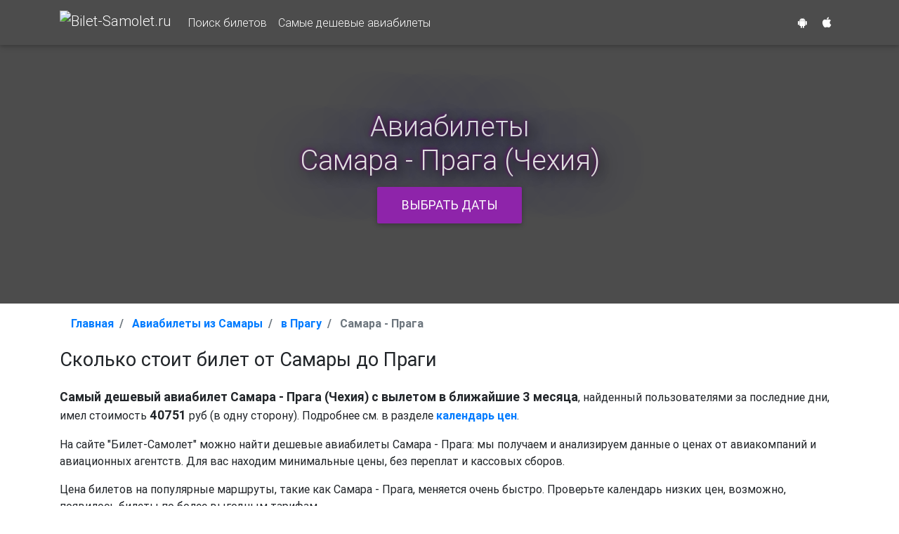

--- FILE ---
content_type: text/html; charset=utf-8
request_url: https://bilet-samolet.ru/tickets/KUF/PRG
body_size: 10050
content:
<!DOCTYPE html>
<html lang="ru">
<head>
  <meta charset="utf-8">
  <meta name="viewport" content="width=device-width, initial-scale=1, shrink-to-fit=no">
  <meta http-equiv="x-ua-compatible" content="ie=edge">
  <meta name="description" content="Самара - Прага авиабилеты от 40751 руб. Календарь низких цен. Стоимость билета на самолет до г. Прага. Прямой рейс. Расписание рейсов. Другие рейсы из аэропорта Самары.">
  <meta name="keywords" content="Самара - Прага авиабилеты на прямой рейс, расписание рейсов Самара Прага, билеты на самолет, календарь низких цен, авиабилеты из Самары">
    <link rel="canonical" href="https://bilet-samolet.ru/tickets/KUF/PRG" />
    <title>Авиабилеты Самара - Прага (Чехия) от 40751 руб.</title>
  <link rel="shortcut icon" type="image/x-icon" href="/static/favicon.ico">
  <link rel="apple-touch-icon" sizes="180x180" href="/static/apple-touch-icon.png">
  <link rel="icon" type="image/png" href="/static/favicon-32x32.png" sizes="32x32">
  <link rel="icon" type="image/png" href="/static/favicon-16x16.png" sizes="16x16">
  <!-- Open Graph data  -->
  <meta property="og:locale" content="ru_RU">
    <meta property="og:title" content="Авиабилеты Самара - Прага (Чехия) от 40751 руб." />
  <meta property="og:type" content="website" />
  <meta property="og:url" content="https://bilet-samolet.ru/tickets/KUF/PRG" />
    <meta property="og:image" content="https://bilet-samolet.ru/static/img/foto_city_bs/BS_City_default_fly.jpg"/>
    <link rel="image_src" href="https://bilet-samolet.ru/static/img/foto_city_bs/BS_City_default_fly.jpg">
  <meta property="og:description" content="Самара - Прага авиабилеты от 40751 руб. Календарь низких цен. Стоимость билета на самолет до г. Прага. Прямой рейс. Расписание рейсов. Другие рейсы из аэропорта Самары." />
  <meta property="og:site_name" content="Bilet-Samolet.ru" />
  <!-- Twitter data  -->
  <meta name="twitter:card" content="summary_large_image">
    <meta name="twitter:title" content="Авиабилеты Самара - Прага (Чехия) от 40751 руб.">
  <meta name="twitter:description" content="Самара - Прага авиабилеты от 40751 руб. Календарь низких цен. Стоимость билета на самолет до г. Прага. Прямой рейс. Расписание рейсов. Другие рейсы из аэропорта Самары.">
    <meta name="twitter:image:src" content="https://bilet-samolet.ru/static/img/Banner.jpg">
  <meta name="twitter:url" content="https://bilet-samolet.ru/tickets/KUF/PRG">
  <!-- Font Awesome -->
  <link rel="stylesheet" href="https://maxcdn.bootstrapcdn.com/font-awesome/4.7.0/css/font-awesome.min.css">
  <!-- Bootstrap core CSS -->
  <link href="/static/css/bootstrap.min.css" rel="stylesheet">
  <!-- Material Design Bootstrap -->
  <link href="/static/css/mdb.min.css" rel="stylesheet">
  <!-- jQuery UI css -->
  <link href="/static/jquery-ui-1.12.1.custom/jquery-ui.css" rel="stylesheet">
  <!-- Your custom styles (optional) -->
   
  <link href="/static/css/style_route.css" rel="stylesheet">
  
</head>
<body>

 <!--LiveInternet counter--><script>
new Image().src = "//counter.yadro.ru/hit?r"+
escape(document.referrer)+((typeof(screen)=="undefined")?"":
";s"+screen.width+"*"+screen.height+"*"+(screen.colorDepth?
screen.colorDepth:screen.pixelDepth))+";u"+escape(document.URL)+
";h"+escape(document.title.substring(0,150))+
";"+Math.random();</script><!--/LiveInternet-->


 <header>
   <nav class="navbar navbar-expand-lg navbar-dark fixed-top scrolling-navbar">
    <div class="container">
      <a href="/" class="navbar-brand pt-0"><img src="/static/img/Bilet-Samolet_RU.png" alt="Bilet-Samolet.ru" style="width: 100%"></a>
       <button class="navbar-toggler" type="button" data-toggle="collapse" data-target="#basicExampleNav" aria-controls="basicExampleNav" aria-expanded="false" aria-label="Toggle Navigation">
         <span class="navbar-toggler-icon"></span>
       </button>
       <div class="collapse navbar-collapse" id="basicExampleNav">
         <ul class="navbar-nav mr-auto smooth-scroll">
           <li class="nav-item">
             <a href="/go-search?subid=top" class="nav-link waves-effect waves-light" rel="nofollow">Поиск билетов</a>
           </li>
           <li class="nav-item">
             <a href="/best-prices" class="nav-link waves-effect waves-light">Самые дешевые авиабилеты</a>
           </li>
           
         </ul>
       <ul class="navbar-nav nav-flex-icons">
        <li class="nav-item">
          <a href="/android_app/" rel="nofollow" class="nav-link waves-effect waves-light" target="_blank" title="Приложение для Android">
            <i class="fa fa-android"></i>
          </a>
        </li>
        <li class="nav-item">
          <a href="/ios_app/" rel="nofollow" class="nav-link waves-effect waves-light" target="_blank" title="Приложение для Apple iOS">
            <i class="fa fa-apple"></i>
          </a>
        </li>
       </ul>
        </div>
     </div>
   </nav>
  <div id="intro" class="view">
    <div class="mask rgba-black-strong">
      <div class="container-fluid d-flex align-items-center justify-content-center h-100">
        <div class="row d-flex justify-content-center text-center">
          <div class="col-md-12">
						<h1 class="h1-responsive text-light pt-5 mb-2 shadowtext">
               Авиабилеты<br>Самара - Прага (Чехия)
            </h1>
            <a href="#go_form" class="btn btn-purple waves-effect waves-light" style="font-size: 110%;" onclick="ym(55350574, 'reachGoal', 'internalButton'); return true;">Выбрать даты</a>
           </div>
        </div>
     </div>
   	</div>
   </div>
 </header>
 
  <main class="mt-3">
 

	<div class="container">

		<nav aria-label="breadcrumb">
		<ol itemscope itemtype="http://schema.org/BreadcrumbList" class="breadcrumb py-0 white font-weight-bold">
		  <li itemprop="itemListElement" itemscope
		      itemtype="http://schema.org/ListItem" class="breadcrumb-item">
		    <a itemprop="item" href="/">
		    <span itemprop="name">Главная</span></a>
		    <meta itemprop="position" content="1" />
		  </li>
		  <li itemprop="itemListElement" itemscope
		      itemtype="http://schema.org/ListItem" class="breadcrumb-item">
		    <a itemprop="item" href="/KUF">
		    <span itemprop="name">Авиабилеты из Самары</span></a>
		    <meta itemprop="position" content="2" />
		  </li>
		  <li itemprop="itemListElement" itemscope
		      itemtype="http://schema.org/ListItem" class="breadcrumb-item">
		    <a itemprop="item" href="/to-city/PRG">
		    <span itemprop="name">в Прагу</span></a>
		    <meta itemprop="position" content="3" />
		  </li>
		  <li class="breadcrumb-item active">
		    <span itemprop="name"><strong>Самара - Прага</strong></span>
		  </li>
		</ol>
		</nav>

		<div itemscope itemtype="http://schema.org/Product">
			<h2 class="h3-responsive my-4 font-weight-normal" itemprop="name">Сколько стоит билет от Самары до Праги</h2>
			<div class="font-weight-normal"> 
				
				<p>
					<span itemprop="description"><strong style="font-size: 110%;">Самый дешевый авиабилет Самара  - Прага  (Чехия) с вылетом в ближайшие 3 месяца</strong>, найденный пользователями за последние дни, 
					</span> имел стоимость 
					<span data-value="40751" data-currency="rub" itemprop="offers" itemscope itemtype="http://schema.org/AggregateOffer">
						<span itemprop="lowPrice" content="40751"><strong style="font-size: 110%;">40751</strong></span>
						<span itemprop="priceCurrency" content="RUB">руб</span>
					</span> (в одну сторону). Подробнее см. в разделе <a href="#calendar"><strong>календарь цен</strong></a>.
				</p>
				<p>
					На сайте "Билет-Самолет" можно найти дешевые авиабилеты Самара - Прага: мы получаем и анализируем данные о ценах от авиакомпаний и авиационных агентств. Для вас находим минимальные цены, без переплат и кассовых сборов.
				</p> 
				<p>
					Цена билетов на популярные маршруты, такие как Самара - Прага, меняется очень быстро. Проверьте календарь низких цен, возможно, появилось билеты по более выгодным тарифам.

				</p>
				
			</div>
		</div>

    <section class="text-center">
    	<div class="text-left font-weight-bold mt-4">
    		<h5 class="font-weight-normal">Быстрая навигация по странице:</h5>
    		<ul class="my-3">
    			<li class="my-2">
    				<a href="#calendar">Календарь низких цен на авиабилеты</a>
    			</li>
	    			<li class="my-2">
	    				<a href="#ya_rasp_info">Сводная информация о прямых рейсах</a>
	    			</li>
	    			<li class="my-2">
	    				<a href="#ya_rasp_ab">Расписание прямых рейсов Самара - Прага (Чехия)</a>
	    			</li>
	    			<li class="my-2">
	    				<a href="#popular">Направления полётов из Самары</a>
	    			</li>
    			<li class="my-2">
    				<a href="#go_form" onclick="ym(55350574, 'reachGoal', 'internalButton'); return true;">Найти билеты на конкретные даты</a> 
    			</li>

    		</ul>
    	</div>


    		<div id='info' class="text-left font-weight-bold mt-4">
	    		<h5 class="font-weight-normal">Информация о полёте:</h5>
	    		<p class="text-left font-weight-normal">
	    			В аэропорт желательно прибыть за 1,5 часа до вылета, чтобы пройти регистрацию на рейс, оформить и сдать свой багаж. Как правило, регистрация на рейс заканчивается за 45 минут до вылета. В некоторых случаях регистрация может заканчиваться ещё раньше.
	    		</p>
    		</div>
         
         <div id="calendar" class="text-center">
          <h2 class="h3-responsive my-4 font-weight-normal">Календарь низких цен</h2>
         
          <div class="row justify-content-md-center mb-4">
            <div class="col">
              <script charset="utf-8" src="//www.travelpayouts.com/calendar_widget/iframe.js?marker=50813.BSca1_KUF_PRG_zz_typein&origin=KUF&destination=PRG&currency=rub&searchUrl=hydra.aviasales.ru&one_way=true&only_direct=false&locale=ru&period=year&range=7%2C14&powered_by=false" async></script>
            </div>    
          </div>
          <p class="text-left font-weight-normal"><strong>Найти дешевые авиабилеты Самара - Прага вам поможет "Календарь низких цен".</strong> Он показывает минимальную стоимость билета на самолет по месяцам в течение года - на следующие 12 месяцев. <br>
          Чтобы увидеть распределение цен по дням месяца, кликните на интересующий месяц. Для поиска доступных билетов, кликните на интересующий день месяца.<br></p>


					<h3 class="h3-responsive my-4 font-weight-normal">Советы по поиску дешевого авиабилета</h3>
          <p class="text-left font-weight-normal">
          <strong>Рекомендуем производить поиск не только на самые дешевые даты, отмеченные в календаре зелёным цветом, но и на соседние дни.</strong> 
					На даты с минимальной ценой всегда будет более высокий спрос, поэтому билеты могут быстро закончиться или подорожать.<br>
					А если проверить соседние даты, то могут обнаружиться более дешевые билеты. Это связано с кешированием информации о ценах в течение 2 суток. Поскольку пользователи реже ищут билеты на даты с более дорогой ценой, то вполне возможно, что появились дешевые билеты на соседние даты, но они ещё не успели отобразиться в календаре (т.к. пользователи просто не искали билеты на эти даты в последние 2 дня и информация о цене на такие дни не обновлялась).<br>
          <strong>Если вас интересуют цены только на прямые рейсы, установите галочку "Только прямые рейсы".</strong></p>
          <p class="text-left font-weight-normal">
					Периодически авиакомпании проводят сезонные акции на авиабилеты - обратите внимание на раздел спецпредложений, чаще отслеживайте динамику цен, чтобы купить билет со скидкой. 
					</p>

					<div class="tickets-one-way">
								<div class="row d-flex justify-content-center mb-4">
			            <div class="col-md-12">
			              <h3 id="grouped_prices_by_month" class="h4-responsive mt-4 font-weight-normal">
			               Минимальные цены на перелёты Самара - Прага  (по месяцам)
			              </h3>
			            </div>
			          </div>
							 		<div class="row my-3 ticket-item">
						 				<div class="col-lg-1 col-md-2 col-sm-12  py-1 d-flex align-items-center justify-content-center">
						 						<span class="ticket-period">Май 2026</span>
						 				</div>

					        	<div class="col-lg-4 col-md-3 col-sm-12 py-1 d-flex flex-column align-items-center justify-content-center orange lighten-4">
					        		<span class="ticket-date">07.05.2026 4:45</span>
					        		<span class="ticket-day">Четверг Ночной рейс</span>
					        		<span class="ticket-transfers">1 пересадка, в пути 46 час 15 мин.</span>
					        	</div>

					        	<div class="col-lg-4 col-md-3 col-sm-12 py-1 d-flex flex-column align-items-center justify-content-center  green accent-3">
					        		<span class="ticket-price">от 40751 RUB
						        			<span class="ticket-best-price" title="Лучшая цена!">Лучшая цена!</span>
					        		</span>
					        		
					        		<span class="ticket-reys">
					        			<a href="/reys/FZ/996">Рейс FZ-996</a>

					        		</span>
					        		<span class="ticket-airports">Курумоч KUF >> Вацлав Гавел PRG</span>
					        	</div>
					        	
					        	<div class="col  py-1 gray d-flex flex-column align-items-center justify-content-center">
						        		<a href="//aviasales.ru/search/KUF0705PRG1?marker=50813.BStickets1ByMonth_KUF_PRG_ASfromPrice_zz_typein" target="_blank" rel="nofollow" onclick="ym(55350574,'reachGoal','ticketButton'); return true;" class="btn success-color-dark btn-rounded px-3">Проверить цены</a>
							        
					        	</div>
					        </div>

							 	<a href="#calendar" class="font-weight-normal">Календарь низких цен на рейсы из Самары  в Прагу</a>





				</div>

          <p class="text-center font-weight-normal my-4">
          	<em>На данной странице показаны цены за билет "Самара &#9992; Прага" в одну сторону!</em>
          </p>
          <p class="text-center font-weight-normal">
          	<strong>Билеты обратно:<br></strong> <a href="/tickets/PRG/KUF" class="btn btn-primary my-2  btn">Прага &#9992; Самара</a>
          </p>
           <p class="text-center font-weight-normal">
          	<strong>Билеты "туда и обратно":<br></strong> <a href="/tickets-roundtrip/KUF/PRG" class="btn btn-primary my-2  btn">Самара &#9992; Прага &#9992; Самара</a>
          </p>
        </div>


		<hr class="my-4">
					
			 		 <div class="row d-flex justify-content-center mb-3">
	           <div class="col-md-12">
	           	<h3 id="ya_rasp_info" class="h3-responsive mt-4 font-weight-normal">
	               Сводная информация по прямым рейсам из Самары в Прагу
	            </h3>
	           </div>
	         </div>





					<div class="row  justify-content-center">
						<div class="col-sm-6 col-md-5 col-lg-4 mb-2">
              <div class="card border-primary mb-2" style="max-width: 20rem;">
							  <div class="card-header"><img  style="height: 128px; width: 128px" src="/static/img/icons/plane.png" alt="прямые рейсы"></div>
							  <div class="card-body text-primary">
							    <h5 class="card-title">Прямые рейсы</h5>
							    <p class="card-text">Всего в расписании найдено:<br><strong>2 прямых рейсов (рейса)</strong>
							    <br>
							    	от <strong>1 авиакомпании</strong>
							    
							    </p>
							  </div>
							</div>
						</div>

						<div class="col-sm-6 col-md-5 col-lg-4 mb-2">
              <div class="card border-primary mb-2" style="max-width: 20rem;">
							  <div class="card-header"><img  style="height: 128px; width: 128px" src="/static/img/icons/departure.png" alt="взлет"></div>
							  <div class="card-body text-primary">
							    <h5 class="card-title">Отправление</h5>
							    <p class="card-text">Самый ранний вылет: <strong>04:35</strong>
										<br>
										Самый поздний вылет: <strong>05:40<br></strong>(местное время)</p>
							  </div>
							</div>
						</div>

						<div class="col-sm-6 col-md-5 col-lg-4 mb-2">
              <div class="card border-primary mb-2" style="max-width: 20rem;">
							  <div class="card-header"><img  style="height: 128px; width: 128px" src="/static/img/icons/arrival.png" alt="приземление"></div>
							  <div class="card-body text-primary">
							    <h5 class="card-title">Прибытие</h5>
							    <p class="card-text">Самая ранняя посадка: <strong>06:15</strong>
										<br>
										Самая поздняя посадка: <strong>06:20</strong><br>(местное время)</p>
							  </div>
							</div>
						</div>

						<div class="col-sm-6 col-md-5 col-lg-4 mb-2">
              <div class="card border-primary mb-2" style="max-width: 20rem;">
							  <div class="card-header"><img  style="height: 128px; width: 128px" src="/static/img/icons/timeinterval.png" alt="время полёта"></div>
							  <div class="card-body text-primary">
							    <h5 class="card-title">Длительность полёта</h5>
							    <p class="card-text">Минимальное время в пути: <strong>3 ч. 40 мин.</strong>
										<br>
										Макс. длительность полёта: <strong>3 ч. 40 мин.</strong>
										<br>
										(прямые рейсы без пересадок)</p>
							  </div>
							</div>
						</div>

          </div>
          <p class="text-center mt-4">
          	<a href="#go_form" class="btn btn-primary btn" onclick="ym(55350574, 'reachGoal', 'internalButton'); return true;">Выбрать даты полёта</a>	
		      </p>


	         <hr class="my-4">
					
			 		 <div class="row d-flex justify-content-center mb-3">
	           <div class="col-md-12">
	           	<h3 id="ya_airlines" class="h3-responsive mt-4 font-weight-normal">
	               Список авиакомпаний летающих из Самары в Прагу
	            </h3>
	           </div>
	         </div>


						<p class="text-center font-weight-normal">
							
							<br>
							<span class="mx-1">
								<a href="/airline/QS/KUF/PRG" class="btn btn-primary btn-sm">Smart Wings (2)</a>
							</span>
		

						</p>
						<p class="text-center font-weight-normal">
							(количество рейсов в расписании)
						</p>
						





	         <hr class="my-4">
					
			 		 <div class="row d-flex justify-content-center mb-3">
	           <div class="col-md-12">
	           	<h3 id="ya_rasp_ab" class="h3-responsive mt-4 font-weight-normal">
	               Расписание прямых рейсов из Самары в Прагу
	            </h3>
	           </div>
	         </div>
	        <div class="table-responsive-sm">
	         <!-- <div class="row justify-content-center"> -->
							<table id="rasp_table" class="table table-striped table-bordered table-sm" cellspacing="0"  width="100%">
	              <thead class="mdb-color darken-3 text-light">
	                <tr>
	                    <th scope="col" >Аэропорт,<br>время вылета<br>местное</th>
	                    <th scope="col" >Аэропорт,<br>время прилёта,<br><i>(Время в пути)</i></th>
	                    <th scope="col" >Сведения о рейсе<br>модель самолёта,<br>график полётов</th>
	                </tr>
	              </thead>
	              <tbody>
	                  <tr>
		                  	<td class="font-weight-normal">
		                  		Курумоч<br><strong>04:35</strong>
		                  	</td>
		                  	<td class="font-weight-normal">
		                  		имени Вацлава Гавела<br><strong>06:15</strong><br><i>(3 ч. 40 мин.)</i>
		                  	</td>
		                  	<td class="font-weight-normal">
		                  		QS 911,<br>Smart Wings<br>Boeing 737-800<br>15, 18, 22, 25 октября, 30, 31 марта, 2, 4, 6, 7, 9, 11, 13, 14, 16, 18, 20, 21, 23, 25 апреля, …
		                  	</td>
	                  </tr>
	                  <tr>
		                  	<td class="font-weight-normal">
		                  		Курумоч<br><strong>05:40</strong>
		                  	</td>
		                  	<td class="font-weight-normal">
		                  		имени Вацлава Гавела<br><strong>06:20</strong><br><i>(3 ч. 40 мин.)</i>
		                  	</td>
		                  	<td class="font-weight-normal">
		                  		QS 911,<br>Smart Wings<br>Boeing 737-800<br>вт, пт с 29.10 по 27.03
		                  	</td>
	                  </tr>
	              </tbody>
	            </table>
	         </div>

						<p class="text-center font-weight-normal">
							В таблице информация о 2 прямых рейсах.
						</p>
						<p class="text-right font-weight-normal">
							Источник: данные предоставлены<br>сервисом <a href="http://rasp.yandex.ru/">Яндекс.Расписания</a>
						</p>
						<p class="text-center">
		          <a href="#go_form" class="btn btn-primary btn">Искать билеты</a>	
		        </p>






	         <hr class="my-4">
					
			 		 <div class="row d-flex justify-content-center mb-3">
	           <div class="col-md-12">
	           	<h3 id="popular" class="h3-responsive mt-4 font-weight-normal">
	               Популярные направления полётов из Самары
	            </h3>
	           </div>
	         </div>






						            <div class="mb-5">
							              <a href="/tickets/KUF/LED" class="btn btn-primary btn-sm mx-2 my-2">Самара - Санкт-Петербург</a>
							              <a href="/tickets/KUF/AER" class="btn btn-primary btn-sm mx-2 my-2">Самара - Сочи (Адлер)</a>
							              <a href="/tickets/KUF/MOW" class="btn btn-primary btn-sm mx-2 my-2">Самара - Москва</a>
							              <a href="/tickets/KUF/SIP" class="btn btn-primary btn-sm mx-2 my-2">Самара - Симферополь (Крым)</a>
							              <a href="/tickets/KUF/AYT" class="btn btn-primary btn-sm mx-2 my-2">Самара - Анталья</a>
							              <a href="/tickets/KUF/TLV" class="btn btn-primary btn-sm mx-2 my-2">Самара - Тель-Авив</a>
							              <a href="/tickets/KUF/PAR" class="btn btn-primary btn-sm mx-2 my-2">Самара - Париж</a>
							              <a href="/tickets/KUF/TIV" class="btn btn-primary btn-sm mx-2 my-2">Самара - Тиват</a>
							              <a href="/tickets/KUF/KRR" class="btn btn-primary btn-sm mx-2 my-2">Самара - Краснодар</a>
							              <a href="/tickets/KUF/KGD" class="btn btn-primary btn-sm mx-2 my-2">Самара - Калининград</a>
							              <a href="/tickets/KUF/MIL" class="btn btn-primary btn-sm mx-2 my-2">Самара - Милан</a>
							              <a href="/tickets/KUF/ROM" class="btn btn-primary btn-sm mx-2 my-2">Самара - Рим</a>
							              <a href="/tickets/KUF/EVN" class="btn btn-primary btn-sm mx-2 my-2">Самара - Ереван</a>
							              <a href="/tickets/KUF/MSQ" class="btn btn-primary btn-sm mx-2 my-2">Самара - Минск</a>
							              <a href="/tickets/KUF/BAK" class="btn btn-primary btn-sm mx-2 my-2">Самара - Баку</a>
						           	</div>

	         <hr class="my-4">

        <p class="my-4 font-weight-bold">
					<a href="/routes-from-city/KUF" class="btn btn-deep-purple mx-2 my-2">Все маршруты c вылетом из Самары</a>	
				</p>


				<div id="raspisanie" class="text-center">
          <h2 class="h3-responsive mt-5 mb-3 font-weight-bold">Расписание прямых рейсов Самара - Прага</h2>
          <p class="text-left font-weight-normal">Расписание рейсов показывает дни недели, в которые авиакомпании совершают полёты по направлению "Самара - Прага". Кроме прямых рейсов, имеются рейсы с пересадками (в расписании не показаны).
        	</p>
          <div class="row justify-content-md-center mb-4">
            <div class="col">
              <script src="//tp.media/content?promo_id=2811&shmarker=50813.BSra1_KUF_PRG_zz_typein&campaign_id=100&locale=ru&target_host=hydra.aviasales.ru&origin=KUF&destination=PRG&border_radius=0&min_lines=10&powered_by=false" charset="utf-8"></script>
            </div>    
          </div>
          <p class="text-left font-weight-normal">При поиске билетов имейте в виду, что расписание полётов каждая авиакомпания может корректировать в зависимости от времени года. <br> 
        	Так, на время отпусков многие авиакомпании организуют прямые рейсы к популярным курортам и туристическим местам. Билеты на прямые рейсы можно найти и забронировать через поиск, но эти рейсы не всегда видны в расписании. Расписание охватывает ограниченный временной интервал.</p>
    		</div>
				<section class="text-center"  id="go_form">
					<h3 class="h3-responsive mb-4 font-weight-bold">Форма поиска билетов</h3>
         <p class="text-left font-weight-bold">Для поиска билетов на самолет по маршруту "Самара - Прага", доступных для бронирования, укажите даты вылета и количество пассажиров. Если нужен билет в одну сторону, в поле обратной даты нажмите на крестик.</p>
        <div>
        	<script charset="utf-8" type="text/javascript">
    				window.TP_FORM_SETTINGS = window.TP_FORM_SETTINGS || {};
    				window.TP_FORM_SETTINGS["b590875b15f16fc561b2dc5d62281a19"] = {
						"handle": "b590875b15f16fc561b2dc5d62281a19",
						"widget_name": "Полная поисковая форма для go-searh",
						"border_radius": "4",
						"additional_marker": "BSr1_KUF_PRG_zz_typein",
						"width": null,
						"show_logo": false,
						"show_hotels": false,
						"form_type": "avia",
						"locale": "ru",
						"currency": "rub",
						"sizes": "default",
						"search_target": "_blank",
						"active_tab": "avia",
						"search_host": "hydra.aviasales.ru",
						"hotels_host": "search.hotellook.com",
						"hotel": "",
						"hotel_alt": "",
						"avia_alt": "",
						"retargeting": true,
						"trip_class": "economy",
						"depart_date": null,
						"return_date": null,
						"check_in_date": null,
						"check_out_date": null,
						"no_track": false,
						"powered_by": false,
						"id": 167773,
						"marker": "50813.BSr1_KUF_PRG_zz_typein",
						"origin": {
							"name": "Самара",
							"iata": "KUF"
							
						},
						"destination": {
							"name": "Прага",
							"iata": "PRG"
						},
						"color_scheme": {
							"name": "custom",
							"icons": "icons_white",
							"background": "#2B3957",
							"color": "#ffffff",
							"border_color": "#007897",
							"button": "#ffffff",
							"button_text_color": "#444444",
							"input_border": "#007897"
						},
						"hotels_type": "hotellook_host",
						"best_offer": {
							"locale": "ru",
							"currency": "rub",
							"marker": "50813.BSr1_KUF_PRG_zz_typein",
							"search_host": "hydra.aviasales.ru",
							"offers_switch": false,
							"api_url": "//www.travelpayouts.com/minimal_prices/offers.json",
							"routes": []
						},
						"hotel_logo_host": null,
						"search_logo_host": "www.aviasales.ru",
						"hotel_marker_format": null,
						"hotelscombined_marker": null,
						"responsive": true,
						"height": 224
					};
					</script>
					<script charset="utf-8" src="//www.travelpayouts.com/widgets/b590875b15f16fc561b2dc5d62281a19.js?v=1596" async></script>
        </div>
       </section>
    </section>
    <hr class="mt-5">
    <p class="font-size small">
    	Тэги документа: Самара - Прага авиабилеты на прямой рейс, расписание рейсов Самара Прага, билеты на самолет, календарь низких цен, авиабилеты из Самары	
    </p>
    
	</div>
	
<a href="#avia1" onclick="ym(55350574,'reachGoal','bobo'); return true;" class="my-0 py-0 small muted px-2"></a>
<a href="#avia2" onclick="ym(55350574,'reachGoal','bobo'); return true;" class="my-0 py-0 small muted px-2"></a>
<a href="#avia3" onclick="ym(55350574,'reachGoal','bobo'); return true;" class="my-0 py-0 small muted px-2"></a>
<a href="#avia4" onclick="ym(55350574,'reachGoal','bobo'); return true;" class="my-0 py-0 small muted px-2"></a>
<a href="#avia5" onclick="ym(55350574,'reachGoal','bobo'); return true;" class="my-0 py-0 small muted px-2"></a>
<footer class="page-footer font-small mdb-color darken-3">

  <section class="col-sm-12 col-md-11 col-xl-10 my-4 mx-auto">

    <div class="row mx-2 pt-4">
    <div class="col-12 col-sm-4 mb-4 mx-auto">
      <div class="row"><h4 class="h4-responsive">Популярные страны:</h4></div>
      <div class="row"><a href="/country/RU">Россия</a></div>
      <div class="row"><a href="/country/AM">Армения</a></div>
      <div class="row"><a href="/country/BG">Болгария</a></div>
      <div class="row"><a href="/country/TJ">Таджикистан</a></div>
      <div class="row"><a href="/country/TR">Турция</a></div>
      <div class="row"><a href="/country/UZ">Узбекистан</a></div>
      <div class="row my-2"><a href="/countries"><strong>Все страны...</strong></a></div>
      <div class="row mt-3"><h4 class="h4-responsive">Города вылета:</h4></div>
      <div class="row"><a href="/MOW">Авиабилеты из Москвы</a></div>
      <div class="row"><a href="/SVX">из Екатеринбурга</a></div>
      <div class="row"><a href="/IKT">из Иркутска</a></div>
      <div class="row"><a href="/KZN">из Казани</a></div>
      <div class="row"><a href="/KRR">из Краснодара</a></div>
      <div class="row"><a href="/KJA">из Красноярска</a></div>
      <div class="row"><a href="/MCX">из Махачкалы</a></div>
      <div class="row"><a href="/OVB">из Новосибирска</a></div>
      <div class="row"><a href="/ROV">из Ростова-на-Дону</a></div>
      <div class="row"><a href="/KUF">из Самары</a></div>
      <div class="row"><a href="/LED">из Санкт-Петербурга</a></div>
      <div class="row"><a href="/AER">из Сочи (Адлера)</a></div>
      <div class="row"><a href="/EVN">из Еревана (Армения)</a></div>
      <div class="row"><a href="/TAS">из Ташкента (Узбекистан)</a></div>
      <div class="row"><a href="/DYU">из Душанбе (Таджикистан)</a></div>
      <div class="row my-2"><a href="/cities"><strong>Все города...</strong></a></div>
    </div>
    <div class="col-12 col-sm-4 mb-4 mx-auto">
      <div class="row"><h4 class="h4-responsive">Маршруты:</h4></div>
      <div class="row"><a href="/tickets/MOW/AER">Москва &#9992; Сочи</a></div>
      <div class="row"><a href="/tickets/MOW/LED">Москва &#9992; Санкт-Петербург</a></div>
      <div class="row"><a href="/tickets/MOW/EVN">Москва &#9992; Ереван</a></div>
      <div class="row"><a href="/tickets/MOW/KRR">Москва &#9992; Краснодар</a></div>
      <div class="row"><a href="/tickets/MOW/KGD">Москва &#9992; Калининград</a></div>
      <div class="row"><a href="/tickets/LED/MOW">Санкт-Петербург &#9992; Москва</a></div>
      <div class="row"><a href="/tickets/OVB/MOW">Новосибирск &#9992; Москва</a></div>
      <div class="row"><a href="/tickets/SVX/MOW">Екатеринбург &#9992; Москва</a></div>
      <div class="row"><a href="/tickets/MOW/IST">Москва &#9992; Стамбул (Турция)</a></div>
      <div class="row"><a href="/tickets/LED/IST">Санкт-Петербург &#9992; Стамбул (Турция)</a></div>

      <div class="row my-2"><a href="/popular"><strong>Ещё маршруты...</strong></a></div>
      <div class="row mt-3"><h4 class="h4-responsive">Авиакомпании:</h4></div>
      <div class="row"><a href="/airline/S7">S7 Airlines</a></div>
      <div class="row"><a href="/airline/U6">Уральские авиалинии</a></div>
      <div class="row"><a href="/airline/SU">Аэрофлот</a></div>
      <div class="row"><a href="/airline/N4">Nordwind Airlines</a></div>
      <div class="row"><a href="/airline/DP">Победа</a></div>
      <div class="row"><a href="/airline/FV">А/к Россия</a></div>
      <div class="row"><a href="/airline/WZ">Ред Вингс</a></div>
      <div class="row"><a href="/airline/A4">А/к Азимут</a></div>
      <div class="row"><a href="/airline/5N">Нордавиа</a></div>
      <div class="row"><a href="/airline/EO">Pegas Fly</a></div>
      <div class="row"><a href="/airline/ZF">Azur Air</a></div>
            
      <div class="row my-2"><a href="/airlines"><strong>Все авиакомпании...</strong></a></div>
    </div>
     <div class="col-12 col-sm-3 mb-4 mx-auto">
      <div class="row"><h4 class="h4-responsive">Аэропорты:</h4></div>
      <div class="row"><a href="/airport/SVO">Шереметьево (Мск.)</a></div>
      <div class="row"><a href="/airport/DME">Домодедово (Мск.)</a></div>
      <div class="row"><a href="/airport/LED">Пулково (СПб.)</a></div>
      <div class="row"><a href="/airport/SVX">Кольцово (Екб.)</a></div>
      <div class="row"><a href="/airport/AER">Адлер (Сочи)</a></div>
      <div class="row"><a href="/airport/GOJ">Стригино  (Нижний Новгород)</a></div>
      <div class="row"><a href="/airport/KZN">Аэропорт Казань</a></div>
      <div class="row"><a href="/airport/KUF">Курумоч (Самара)</a></div>
      <div class="row"><a href="/airport/PEE">Большое Савино (Пермь)</a></div>
      <div class="row"><a href="/airport/CEK">Баландино (Челябинск)</a></div>
      <div class="row"><a href="/airport/OVB">Толмачёво (Новосибирск)</a></div>
      <div class="row"><a href="/airport/TJM">Аэропорт Рощино (Тюмень)</a></div>
      <div class="row"><a href="/airport/OMS">Аэропорт Омск</a></div>
      
      <div class="row my-2"><a href="/airports"><strong>Все аэропорты...</strong></a></div>
      <div class="row mt-3"><h4 class="h4-responsive">Полезная информация:</h4></div>
      <div class="row"><a href="/article/bs-how-to-book-ticket">Как забронировать авиабилет</a></div>
      
      <div class="row"><a href="/article/bs-policy">Политика конфиденциальности</a></div>
      <div class="row mb-2"><a href="/article/bs-about">О сайте</a></div>
      <img src="/static/img/samolet.png" alt="Самолет">
      <div class="row text-center text-white-50">Приятного полёта и мягкой посадки!</div>

      
    </div>
    </div>
  </section>
  <div class="footer-copyright text-center  pt-3 pb-1">
    © 2024 BILET&ndash;SAMOLET.RU • Билет&ndash;Самолет.Ру<br>
    <a href="/" class="nav-link waves-effect waves-light"><img src="/static/img/Bilet-Samolet_195.png" alt="Билет-Самолет.ру"></a>
    <br>
    Информация о ценах и рейсах носит справочный характер.
    <br>
    Информация на данном сайте не является рекламой. Указанные на сайте цены не являются публичной офертой.
    <br>
    Для получения точной цены на конкретные даты, необходимо воспользоваться формой поиска билета.
    <br>
    Продажа билетов осуществляется через сайты авиакомпаний или авиационных агентств.
    <br>
    <br>
    <a href="#avia1" onclick="ym(55350574,'reachGoal','bobo'); return true;" class="my-0 py-0 small muted px-2"></a>
    <a href="#avia2" onclick="ym(55350574,'reachGoal','bobo'); return true;" class="my-0 py-0 small muted px-2"></a>
    <a href="#avia3" onclick="ym(55350574,'reachGoal','bobo'); return true;" class="my-0 py-0 small muted px-2"></a>
    <a href="#avia4" onclick="ym(55350574,'reachGoal','bobo'); return true;" class="my-0 py-0 small muted px-2"></a>
    <a href="#avia5" onclick="ym(55350574,'reachGoal','bobo'); return true;" class="my-0 py-0 small muted px-2"></a>
  </div>
</footer>

 </main>
  <script type="text/javascript" src="/static/js/jquery-3.3.1.min.js"></script>
  <script type="text/javascript" src="/static/js/popper.min.js"></script>
  <script type="text/javascript" src="/static/js/bootstrap.min.js"></script>
  <script type="text/javascript" src="/static/js/mdb.min.js"></script>
  <script type="text/javascript" src="/static/jquery-ui-1.12.1.custom/jquery-ui.min.js"></script>
  <script type="text/javascript" src="/static/js/myacbs1.js"></script>
  <script type="text/javascript" src="/static/js/mymailru.js"></script>

  <!-- MDBootstrap Datatables  -->
  <script type="text/javascript" src="/static/js/addons/datatables.minRU.js"></script>
  <script>
  $(document).ready(function () {
    $('#rasp_table').DataTable();
    $('.dataTables_length').addClass('bs-select');
  });
  </script>
  <script>
  $(document).ready(function () {
    $('#rasp_table2').DataTable();
    $('.dataTables_length').addClass('bs-select');
  });
  </script>
  
</body>
</html>

--- FILE ---
content_type: text/css
request_url: https://bilet-samolet.ru/static/css/style_route.css
body_size: 376
content:
html, body{
	height: 100%;
}

header{
	height: 60%;
}


#intro{
	height: 100%;
	background: url(../img/header_route.jpg) no-repeat center center fixed;
	-webkit-background-size: cover;
	background-size: cover; 
}
.top-nav-collapse{
	background-color: #24355C;
}
@media(max-width: 768px){
	.navbar:not(.top-nav-collapse){
		background-color: #24355C;
	}
	
}


.shadowtext {
    text-shadow: 5px 5px 20px black, 1px 1px 2em navy, -1px -1px 5px purple; /* Параметры тени */
    
   }



.ticket-item{
	background-color: #fffde7;
	border: 1px solid #ccc;
	border-radius: 20px;
}

.ticket-date, .ticket-price{
	font-size: large;
	font-weight: 600;
}

.ticket-day, .ticket-reys, .ticket-airports{
	font-size: small;
	font-weight: 400;
	color: #333;
}

.ticket-period{
	font-weight: 600;
}

.ticket-transfers{
	font-size: 90%;
	font-weight: 600;
	color: #333;

}

.ticket-best-price{
	font-size: large;
	font-weight: 600;
	color: blue;
}




